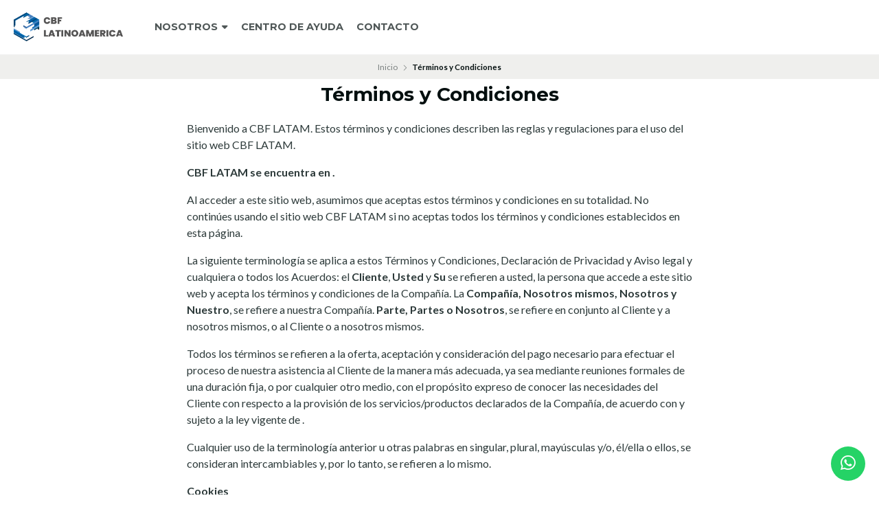

--- FILE ---
content_type: text/html; charset=utf-8
request_url: https://www.cbf-latam.com/terminos-y-condiciones
body_size: 12991
content:
<!DOCTYPE html>
<!--[if IE 9]><html class="lt-ie10" > <![endif]-->
<html class="no-js" xmlns="https://www.w3.org/1999/xhtml" xmlns:og="https://ogp.me/ns#" xmlns:fb="https://www.facebook.com/2008/fbml">
<!--<![endif]-->
<head prefix="og: http://ogp.me/ns# fb: http://ogp.me/ns/fb# website: http://ogp.me/ns/website#">
	<title>Términos y Condiciones</title>

<!-- Head MetaTags -->
<meta http-equiv="Content-Type" content="text/html; charset=UTF-8; ie=edge" />

<meta name="description" content="Bienvenido a CBF LATAM. Estos términos y condiciones describen las reglas y regulaciones para el uso del sitio web CBF LATAM. CBF LATAM se encuentra en . Al acceder a este sitio web, asumimos que aceptas estos términos y condiciones en su totalidad. No continúes usando el sitio web CBF LATAM si no aceptas todos los términos y condiciones estable..." />
<meta name="robots" content="follow, all" />

<!-- Set the viewport width to device width for mobile -->
<meta name="viewport" content="width=device-width, initial-scale=1.0, user-scalable=no" />

<link rel="canonical" href="https://www.cbf-latam.com/terminos-y-condiciones">

<!-- Facebook Meta tags for Product -->
<meta property="fb:app_id" content="283643215104248" />

  <meta property="og:title" content="Términos y Condiciones" />
  <meta property="og:type" content="article" />
  



<meta property="og:description" content="Bienvenido a CBF LATAM. Estos términos y condiciones describen las reglas y regulaciones para el uso del sitio web CBF LATAM. CBF LATAM se encuentra en . Al acceder a este sitio web, asumimos que aceptas estos términos y condiciones en su totalidad. No continúes usando el sitio web CBF LATAM si no aceptas todos los términos y condiciones estable..." />
<meta property="og:url" content="https://www.cbf-latam.com/terminos-y-condiciones" />
<meta property="og:site_name" content="CBF LATAM" />
<meta name="twitter:card" content="summary" />


<meta property="og:locale" content="es_CL" />



<link rel="preconnect" href="https://images.jumpseller.com">
<link rel="preconnect" href="https://cdnx.jumpseller.com">
<link rel="preconnect" href="https://assets.jumpseller.com">


<link rel="alternate" hreflang="es-CL" href="https://www.cbf-latam.com/terminos-y-condiciones" />


<!-- Bootstrap CSS -->
<link rel="stylesheet" href="https://cdnjs.cloudflare.com/ajax/libs/bootstrap/5.1.3/css/bootstrap.min.css" integrity="sha384-1BmE4kWBq78iYhFldvKuhfTAU6auU8tT94WrHftjDbrCEXSU1oBoqyl2QvZ6jIW3" crossorigin="anonymous" >

<!-- CSS Files -->
<link rel="stylesheet" href="https://assets.jumpseller.com/store/cbf-latam/themes/542033/variables.min.css?1747025820" />
<link rel="stylesheet" href="https://assets.jumpseller.com/store/cbf-latam/themes/542033/styles.min.css?1747025820" />
<link rel="stylesheet" href="https://assets.jumpseller.com/store/cbf-latam/themes/542033/styles_options.min.css?1747025820" />















<link rel="preconnect" href="https://fonts.googleapis.com">
<link rel="preconnect" href="https://fonts.gstatic.com" crossorigin>
	
	<link href="https://fonts.googleapis.com/css2?family=Lato:ital,wght@0,300;0,400;0,700;0,900;1,300;1,400;1,700;1,900&family=Montserrat:ital,wght@0,300;0,400;0,500;0,600;0,700;0,800;1,300;1,400;1,500;1,600;1,700;1,800&display=swap" rel="stylesheet" media="print" onload="this.media='all'">
	





<!-- Swiper files -->
<script src="https://cdnjs.cloudflare.com/ajax/libs/Swiper/8.0.7/swiper-bundle.min.js" integrity="sha384-9UAjEH/hWCBrpIvGlIa3Y1bFwXvceFtZIB4kEuw8dPhXHwqADmYvC1FQcyKHMVGw" crossorigin="anonymous" ></script>
<link rel="stylesheet" href="https://cdnjs.cloudflare.com/ajax/libs/Swiper/8.0.7/swiper-bundle.min.css" integrity="sha384-PkFv3YEXftf+kllyTcVl8cCpexHu47ERzAsXp+iZ4SIAnJKl6fZh0rdtTO7YBEHb" crossorigin="anonymous" >



<link rel="stylesheet" href="https://cdnjs.cloudflare.com/ajax/libs/toastr.js/2.1.3/toastr.min.css" integrity="sha384-YzEqZ2pBV0i9OmlTyoz75PqwTR8If8GsXBv7HLQclEVqIC3VxIt98/U94ES6CJTR" crossorigin="anonymous" >


<!-- jQuery -->
<script src="https://cdnjs.cloudflare.com/ajax/libs/jquery/3.5.1/jquery.min.js" integrity="sha384-ZvpUoO/+PpLXR1lu4jmpXWu80pZlYUAfxl5NsBMWOEPSjUn/6Z/hRTt8+pR6L4N2" crossorigin="anonymous" ></script>
<!-- lazysizes -->
<script src="https://cdnjs.cloudflare.com/ajax/libs/lazysizes/5.3.2/lazysizes.min.js" integrity="sha384-3gT/vsepWkfz/ff7PpWNUeMzeWoH3cDhm/A8jM7ouoAK0/fP/9bcHHR5kHq2nf+e" crossorigin="anonymous" async=''></script>

<!-- Font Awesome Icon Library -->
<script src="https://kit.fontawesome.com/071a67a98c.js" crossorigin="anonymous"></script>

<!-- Autocomplete search -->


<!-- Store Favicon -->

    <link rel="apple-touch-icon" type="image/x-icon" href="https://cdnx.jumpseller.com/cbf-latam/image/30773159/resize/57/57?1673356959" sizes="57x57">
    <link rel="apple-touch-icon" type="image/x-icon" href="https://cdnx.jumpseller.com/cbf-latam/image/30773159/resize/60/60?1673356959" sizes="60x60">
    <link rel="apple-touch-icon" type="image/x-icon" href="https://cdnx.jumpseller.com/cbf-latam/image/30773159/resize/72/72?1673356959" sizes="72x72">
    <link rel="apple-touch-icon" type="image/x-icon" href="https://cdnx.jumpseller.com/cbf-latam/image/30773159/resize/76/76?1673356959" sizes="76x76">
    <link rel="apple-touch-icon" type="image/x-icon" href="https://cdnx.jumpseller.com/cbf-latam/image/30773159/resize/114/114?1673356959" sizes="114x114">
    <link rel="apple-touch-icon" type="image/x-icon" href="https://cdnx.jumpseller.com/cbf-latam/image/30773159/resize/120/120?1673356959" sizes="120x120">
    <link rel="apple-touch-icon" type="image/x-icon" href="https://cdnx.jumpseller.com/cbf-latam/image/30773159/resize/144/144?1673356959" sizes="144x144">
    <link rel="apple-touch-icon" type="image/x-icon" href="https://cdnx.jumpseller.com/cbf-latam/image/30773159/resize/152/152?1673356959" sizes="152x152">

    <link rel="icon" type="image/png" href="https://cdnx.jumpseller.com/cbf-latam/image/30773159/resize/196/196?1673356959" sizes="196x196">
    <link rel="icon" type="image/png" href="https://cdnx.jumpseller.com/cbf-latam/image/30773159/resize/160/160?1673356959" sizes="160x160">
    <link rel="icon" type="image/png" href="https://cdnx.jumpseller.com/cbf-latam/image/30773159/resize/96/96?1673356959" sizes="96x96">
    <link rel="icon" type="image/png" href="https://cdnx.jumpseller.com/cbf-latam/image/30773159/resize/32/32?1673356959" sizes="32x32">
    <link rel="icon" type="image/png" href="https://cdnx.jumpseller.com/cbf-latam/image/30773159/resize/16/16?1673356959" sizes="16x16">

  <meta name="msapplication-TileColor" content="#95b200">
  <meta name="theme-color" content="#ffffff">





<meta name="csrf-param" content="authenticity_token" />
<meta name="csrf-token" content="e1KXDZT0a0pe56dq065itN_0gV6FB_ABCECrd32ZdacPbPonWI8YSYL3nzdjdWznda9Ko7OHrS3q89xdJ5l2HA" />
<script src="https://files.jumpseller.com/javascripts/dist/jumpseller-2.0.0.js" defer="defer"></script></head>
<body>
	

	
	<!-- begin Header -->
	<header class="header header--fixed   ">
  <div class="container header-container">
    <div class="row align-items-center header-container__wrapper">
      <div class="col-3 col-md-4 d-block d-lg-none header-container__column header-container__column--left">
        <ul class="d-flex justify-content-start header-toolbar">
          <!-- Nav -->
          <li class="header-toolbar__item">
            <button
              type="button"
              class="button button--rectangular header-toolbar__link"
              data-bs-toggle="offcanvas"
              data-bs-target="#sidebar-nav"
              aria-controls="sidebar-nav"
            >
              <span class="header-toolbar__icon"><i class="far fa-bars fa-fw"></i></span>
              
            </button>
          </li>

          

          

          
        </ul>
      </div>
      <!-- end .header-container__column--left -->

      
<div class="col-6 col-md-4 col-lg-2 text-center text-lg-start header-container__column header-container__column--brand">

	<a href="https://www.cbf-latam.com" class="header-container__brand" title="Ir a la página de Inicio">
		
			
				<img alt="CBF LATAM" class="header-container__logo lazyload" src="https://images.jumpseller.com/store/cbf-latam/store/logo/LOGO_CBF_LATINOAMERICA.png?1673356959" data-src="https://images.jumpseller.com/store/cbf-latam/store/logo/LOGO_CBF_LATINOAMERICA.png?1673356959" loading="lazy">
			
		
	</a>
</div>
<!-- end .header-container__column--brand -->


      
        <div class="col d-none d-lg-block header-container__column header-container__column--menu">
          <ul class="header-menu">
	
	<li class="header-menu__item">
		<a class="header-menu__link">Nosotros <i class="fas fa-caret-down header-menu__caret"></i></a>

		
		<ul class="header-menu__dropdown">
			
			<li class="header-menu__subitem">
				<a href="/soluciones-de-seguro" class="header-menu__sublink" title="Ir a Soluciones de Seguro">Soluciones de Seguro</a>

				
			</li>
			
		</ul>
		
	</li>
	
	<li class="header-menu__item">
		<a href="/centro-de-ayuda-1" class="header-menu__link" title="Ir a Centro de ayuda">Centro de ayuda</a>

		
	</li>
	
	<li class="header-menu__item">
		<a href="/contact" class="header-menu__link" title="Ir a Contacto">Contacto</a>

		
	</li>
	
</ul>
        </div>
        <!-- end .header-container__column--menu -->
      
      <div class="col-3 col-md-4 col-lg-auto header-container__column header-container__column--right">
        <ul class="d-flex justify-content-end header-toolbar">
          <!-- Social -->
          
            
              
              
              
              
              
              
            
          
          <!-- Social -->

          

          

          

          

          
        </ul>
      </div>
      <!-- end .header-container__column--right -->
    </div>
    <!-- end .header-container__wrapper -->
  </div>
  <!-- end .header-container -->

  

  
</header>

	<!-- end Header -->
	

	<!--
		Do NOT place any code here, between the Header and the Main container elements
	-->

	
	
	
		
<!-- end .info-slider -->

	
	
	

	<div class="main-container">
		<!-- Store Breadcrumbs -->
<section class="container-fluid text-center store-breadcrumbs">
	<ul class="no-bullet store-breadcrumbs__list">
		
		
		<li class="store-breadcrumbs__item"><a href="/" class="store-breadcrumbs__link" title="Volver a Inicio">Inicio</a></li>
		<li class="store-breadcrumbs__arrow"><i class="fal fa-angle-right fa-fw"></i></li>
		
		
		 
		<li class="store-breadcrumbs__item store-breadcrumbs__item--current">Términos y Condiciones</li> 
		
		
	</ul>
</section>
<!-- end .store-breadcrumbs -->

<!-- Static Page (Default) -->
<div class="container static-page">
	<div class="row static-page__container">
		<!-- Page Content -->
		<section class="col-12 col-md-10 offset-md-1 col-lg-8 offset-lg-2">
			
			<h1 class="text-center static-page__title">Términos y Condiciones</h1>
			
			<div class="static-page__content"><div>
<p>Bienvenido a CBF LATAM. 
Estos términos y condiciones describen las reglas y regulaciones para el uso del sitio web CBF LATAM. </p>
<p><strong>CBF LATAM se encuentra en .</strong></p>
<p>Al acceder a este sitio web, asumimos que aceptas estos términos y condiciones en su totalidad. No continúes usando el sitio web CBF LATAM si no aceptas todos los términos y condiciones establecidos en esta página.</p>
<p>La siguiente terminología se aplica a estos Términos y Condiciones, Declaración de Privacidad y Aviso legal y cualquiera o todos los Acuerdos: el <strong>Cliente</strong>, <strong>Usted</strong> y <strong>Su</strong> se refieren a usted, la persona que accede a este sitio web y acepta los términos y condiciones de la Compañía. La <strong>Compañía, Nosotros mismos, Nosotros y Nuestro</strong>, se refiere a nuestra Compañía. <strong>Parte, Partes o Nosotros</strong>, se refiere en conjunto al Cliente y a nosotros mismos, o al Cliente o a nosotros mismos.</p>
<p>Todos los términos se refieren a la oferta, aceptación y consideración del pago necesario para efectuar el proceso de nuestra asistencia al Cliente de la manera más adecuada, ya sea mediante reuniones formales de una duración fija, o por cualquier otro medio, con el propósito expreso de conocer las necesidades del Cliente con respecto a la provisión de los servicios/productos declarados de la Compañía, de acuerdo con y sujeto a la ley vigente de .</p>
<p>Cualquier uso de la terminología anterior u otras palabras en singular, plural, mayúsculas y/o, él/ella o ellos, se consideran intercambiables y, por lo tanto, se refieren a lo mismo.</p>
<p><strong>Cookies</strong></p>
<p>Empleamos el uso de cookies. Al utilizar el sitio web de CBF LATAM, usted acepta el uso de cookies de acuerdo con la política de privacidad de CBF LATAM. La mayoría de los modernos sitios web interactivos de hoy en día usan cookies para permitirnos recuperar los detalles del usuario para cada visita.</p>
<p>Las cookies se utilizan en algunas áreas de nuestro sitio para habilitar la funcionalidad de esta área y la facilidad de uso para las personas que lo visitan. Algunos de nuestros socios afiliados/publicitarios también pueden usar cookies.</p>
<p><strong>Licencia</strong></p>
<p>A menos que se indique lo contrario, CBF LATAM y/o sus licenciatarios les pertenecen los derechos de propiedad intelectual de todo el material en CBF LATAM).</p>
<p>Todos los derechos de propiedad intelectual están reservados. Puedes ver y/o imprimir páginas desde https://cbf-latam.jumpseller.com para tu uso personal sujeto a las restricciones establecidas en estos términos y condiciones.</p>
<p>No debes:</p>
<ul>
<li>Volver a publicar material desde https://cbf-latam.jumpseller.com.</li>
<li>Vender, alquilar u otorgar una sub-licencia de material desde https://cbf-latam.jumpseller.com.</li>
<li>Reproducir, duplicar o copiar material desde https://cbf-latam.jumpseller.com.</li>
<li>Redistribuir contenido de CBF LATAM, a menos de que el contenido se haga específicamente para la redistribución.</li>
</ul>
<p><strong>Aviso legal</strong></p>
<p>En la medida máxima permitida por la ley aplicable, excluimos todas las representaciones, garantías y condiciones relacionadas con nuestro sitio web y el uso de este sitio web (incluyendo, sin limitación, cualquier garantía implícita por la ley con respecto a la calidad satisfactoria, idoneidad para el propósito y/o el uso de cuidado y habilidad razonables). </p>
<p>Nada en este aviso legal:</p>
<ul>
<li>Limita o excluye nuestra o su responsabilidad por muerte o lesiones personales resultantes de negligencia.</li>
<li>Limita o excluye nuestra o su responsabilidad por fraude o tergiversación fraudulenta.</li>
<li>Limita cualquiera de nuestras o sus responsabilidades de cualquier manera que no esté permitida por la ley aplicable.</li>
<li>Excluye cualquiera de nuestras o sus responsabilidades que no pueden ser excluidas bajo la ley aplicable.</li>
</ul>
<p>Las limitaciones y exclusiones de responsabilidad establecidas en esta Sección y en otras partes de este aviso legal:<br> </p>
<ol>
<li>están sujetas al párrafo anterior; y<br></li>
<li>rigen todas las responsabilidades que surjan bajo la exención de responsabilidad o en relación con el objeto de esta exención de responsabilidad, incluidas las responsabilidades que surjan en contrato, agravio (incluyendo negligencia) y por incumplimiento del deber legal.</li>
</ol>
<p>En la medida en que el sitio web y la información y los servicios en el sitio web se proporcionen de forma gratuita, no seremos responsables de ninguna pérdida o daño de ningún tipo.</p>
<p><strong>Esta página de Términos y Condiciones fue creada como un ejemplo por Jumpseller.</strong></p>
</div></div>
			
		</section>
		<!-- end .static-page -->
	</div>
	<!-- end .grid-x -->
</div>
<!-- end #terms -->

<div id="components"></div>

<script>
	//Format tables
	$(".static-page__content table").addClass("table table-bordered");
</script>

	</div>
	<!-- end .main-container -->

	
	<!-- Sidebars -->
	
<!-- Sidebar Nav -->
<div class="offcanvas offcanvas-start sidebar text-start sidebar-color-text sidebar-color-background " tabindex="-1" id="sidebar-nav" aria-labelledby="sidebar-nav-title">
	<div class="offcanvas-header sidebar-header">
		
			<img data-src="https://images.jumpseller.com/store/cbf-latam/store/logo/LOGO_CBF_LATINOAMERICA.png?1673356959" src="https://images.jumpseller.com/store/cbf-latam/store/logo/LOGO_CBF_LATINOAMERICA.png?1673356959" alt="CBF LATAM - Logo" class="sidebar-header__logo" loading="lazy">
		
		<button type="button" class="btn bg-transparent text-reset sidebar-header__close" data-bs-dismiss="offcanvas" aria-label="Cerrar">
			<i class="fa-light fa-xmark fa-2x"></i>
		</button>
	</div>

	<div class="offcanvas-body sidebar-body">
		
		<ul class="sidebar-accordion">
			
			<li class="sidebar-accordion__item">
				
				<a class="sidebar-accordion__link" data-bs-toggle="collapse" href="#sidebar-accordion-item-7083414" role="button" aria-expanded="false" aria-controls="sidebar-accordion-item-7083414">Nosotros <i class="far fa-angle-down fa-fw trsn sidebar-accordion__angle"></i></a>

				<div class="collapse sidebar-accordion__content" id="sidebar-accordion-item-7083414">
					<ul class="sidebar-accordion__menu">
						
						<li class="sidebar-accordion__subitem">
							
							<a href="/soluciones-de-seguro" class="sidebar-accordion__sublink" title="Ir a Soluciones de Seguro">Soluciones de Seguro</a>
							
						</li>
						

						<li class="sidebar-accordion__subitem">
							<a href="/" class="sidebar-accordion__sublink" title="Ver todo Nosotros">Ver todo</a>
						</li>
					</ul>
				</div>
				
			</li>
			<!-- end .sidebar-accordion__item -->
			
			<li class="sidebar-accordion__item">
				
				<a href="/centro-de-ayuda-1" class="sidebar-accordion__link" title="Ir a Centro de ayuda">Centro de ayuda</a>
				
			</li>
			<!-- end .sidebar-accordion__item -->
			
			<li class="sidebar-accordion__item">
				
				<a href="/contact" class="sidebar-accordion__link" title="Ir a Contacto">Contacto</a>
				
			</li>
			<!-- end .sidebar-accordion__item -->
			
		</ul>
		<!-- end .sidebar-accordion -->
		

		

		

		

		

		
		<div class="sidebar-menu">
			<span class="sidebar-menu__title">Servicio al Cliente</span>
			<ul class="sidebar-menu__list">
				
				<li class="sidebar-menu__item">
					<a href="/contact" class="sidebar-menu__link sidebar-menu__link--underline" title="Ir a Contacto">Contacto</a>
				</li>
				
			</ul>
		</div>
		<!-- end .sidebar-menu -->
		

		

		
		<div class="sidebar-menu">
			<span class="sidebar-menu__title">Contáctenos</span>
			<ul class="sidebar-menu__list">
				
				<!-- Contact Email -->
				<li class="sidebar-menu__item">
					<a href="mailto:clientes@cbf-latam.com" class="sidebar-menu__link sidebar-menu__link--underline sidebar-menu__link--has-icon" title="Envíanos un correo electrónico"><i class="fal fa-envelope fa-fw sidebar-menu__icon"></i> clientes@cbf-latam.com</a>
				</li>
				

				

				

				
				<!-- Contact WhatsApp -->
				<li class="sidebar-menu__item">
					<a href="https://api.whatsapp.com/send?phone=56940138731&text=Hola CBF LATAM!" class="sidebar-menu__link sidebar-menu__link--underline sidebar-menu__link--has-icon" title="Envíanos un mensaje de WhatsApp" target="_blank"><i class="fab fa-whatsapp fa-fw sidebar-menu__icon"></i> 56940138731</a>
				</li>
				
			</ul>
		</div>
		<!-- end .sidebar-menu -->
		
	</div>
</div>
<!-- end #sidebar-nav -->











	

	
	<!-- begin Footer -->
	







<footer class="container-fluid footer border-top">
	<div class="container">
		<div class="row footer-content">
			
			<div class="col-12 col-md-3 text-center text-md-start footer-content__column">
	
	<img src="https://assets.jumpseller.com/store/cbf-latam/themes/542033/options/96973990/LOGO%20CBF%20LATINOAMERICA.png?1673357163" data-src="https://assets.jumpseller.com/store/cbf-latam/themes/542033/options/96973990/LOGO%20CBF%20LATINOAMERICA.png?1673357163" alt="Logo CBF LATAM" class="footer-content__logo lazyload" loading="lazy">
	

	

	
<div class="footer-content__copyright"><i class="far fa-copyright fa-fw"></i> CBF LATAM 2026. Todos los derechos reservados.
</div>


</div>
<!-- end .footer-content__column -->

<div class="col-12 col-md-9 col-lg-8 offset-lg-1 text-center text-md-start footer-content__column">
	<div class="row">

		
	


		
	
	<div class="col-12 text-center d-block d-md-none">
		<hr class="footer-content__divider">
	</div>

	<div class="col-12 text-center text-md-start col-md footer-content__column">
		
			<span class="footer-content__title">Enlaces Rápidos</span>
		
		<ul class="footer-content__menu">
			
			<li class="footer-content__item">
				<a href="/datos-de-la-empresa" class="footer-content__link footer-content__link--uppercase" title="Ir a Datos de la Empresa">Datos de la Empresa</a>
			</li>
			
			<li class="footer-content__item">
				<a href="/contact" class="footer-content__link footer-content__link--uppercase" title="Ir a Contacto">Contacto</a>
			</li>
			
		</ul>
		<!-- end .footer-content__menu -->
	</div>
	<!-- end .footer-menu-2-content__column -->
	


		
		<div class="col-12 text-center d-block d-md-none">
	<hr class="footer-content__divider">
</div>
<div class="col-12 col-md text-center text-md-start footer-content__block">
	
		<span class="footer-content__title">Contáctenos</span>
	
	<ul class="footer-content__menu">
		
		<li class="footer-content__item">
			<a href="mailto:clientes@cbf-latam.com" class="footer-content__link footer-content__link--has-icon" title="Envíanos un correo electrónico" target="_blank"><i class="far fa-envelope fa-fw footer-content__icon"></i> clientes@cbf-latam.com</a>
		</li>
		

		

		

		
		<li class="footer-content__item">
			<a href="https://api.whatsapp.com/send?phone=56940138731&text=Hola CBF LATAM!" class="footer-content__link footer-content__link--has-icon" title="Envíenos un mensaje" target="_blank"><i class="fab fa-whatsapp fa-fw footer-content__icon"></i> 56940138731</a>
		</li>
		

		

		
		<li class="footer-content__item">
			<span class="footer-content__text footer-content__text--has-icon"><i class="far fa-clock fa-fw footer-content__icon"></i> 9:00 - 18:00 hrs</span>
		</li>
		
	</ul>
</div>
<!-- end .footer-content__block -->

		

		
	</div>
</div>
<!-- end .footer-content__column -->




			
		</div>
		<!-- end .footer-content -->
	</div>
</footer>

	<!-- end Footer -->
	

	
	<a href="https://api.whatsapp.com/send?phone=56940138731" class="button  store-whatsapp store-whatsapp--bottom-right" title="Envíanos un mensaje de WhatsApp" target="_blank"><i class="fab fa-whatsapp fa-fw"></i></a>
	

	<!-- Store Body Schema.org -->
<script type="application/ld+json">
[
  {
    "@context": "http://schema.org",
    "@type": "BreadcrumbList",
    "itemListElement": [
      
        {
        "@type": "ListItem",
        "position": 1,
        "item": {
        "name": "Inicio",
        "@id": "/"
        }
        }
        ,
      
        {
        "@type": "ListItem",
        "position": 2,
        "item": {
        "name": "Términos y Condiciones"
        }
        }
        
      
    ]
  },
  {
    "@context": "http://schema.org/"
    
  }]
  </script>


<!-- Currency Script -->
<script>!function(e){function r(r){var t=e.formatCurrency.regions[r];if(t)return t;if(/(\w+)-(\w+)/g.test(r)){var n=r.replace(/(\w+)-(\w+)/g,"$1");return e.formatCurrency.regions[n]}return null}function t(e){switch(e.toLowerCase()){case"int":return"Int";case"float":return"Float";default:throw"invalid parseType"}}function n(e){if(""===e.symbol)return new RegExp("[^\\d"+e.decimalSymbol+"-]","g");var r=e.symbol.replace("$","\\$").replace(".","\\.");return new RegExp(r+"|[^\\d"+e.decimalSymbol+"-]","g")}e.formatCurrency={},e.formatCurrency.regions=[],e.formatCurrency.regions[""]={symbol:"$",positiveFormat:"%s%n",negativeFormat:"(%s%n)",decimalSymbol:".",digitGroupSymbol:".",groupDigits:!0},e.fn.formatCurrency=function(t,a){1==arguments.length&&"string"!=typeof t&&(a=t,t=!1);var i={name:"formatCurrency",colorize:!1,region:"",global:!0,roundToDecimalPlace:-1,eventOnDecimalsEntered:!1};return i=e.extend(i,e.formatCurrency.regions[""]),(a=e.extend(i,a)).region.length>0&&(a=e.extend(a,r(a.region))),a.regex=n(a),this.each(function(){$this=e(this);var r="0";if((r=$this[$this.is("input, select, textarea")?"val":"html"]()).search("\\(")>=0&&(r="-"+r),""!==r&&("-"!==r||-1!==a.roundToDecimalPlace)){if(isNaN(r)){if(""===(r=r.replace(a.regex,""))||"-"===r&&-1===a.roundToDecimalPlace)return;"."!=a.decimalSymbol&&(r=r.replace(a.decimalSymbol,".")),isNaN(r)&&(r="0")}var n=String(r).split("."),i=r==Math.abs(r),o=n.length>1,l=o?n[1].toString():"0",s=l;if(r=Math.abs(n[0]),r=isNaN(r)?0:r,a.roundToDecimalPlace>=0&&("2"==(l=(l=parseFloat("1."+l)).toFixed(a.roundToDecimalPlace)).substring(0,1)&&(r=Number(r)+1),l=l.substring(2)),r=String(r),a.groupDigits)for(var c=0;c<Math.floor((r.length-(1+c))/3);c++)r=r.substring(0,r.length-(4*c+3))+a.digitGroupSymbol+r.substring(r.length-(4*c+3));(o&&-1==a.roundToDecimalPlace||a.roundToDecimalPlace>0)&&(r+=a.decimalSymbol+l);var g=(i?a.positiveFormat:a.negativeFormat).replace(/%s/g,a.symbol);g=g.replace(/%n/g,r);var u=e([]);(u=t?e(t):$this)[u.is("input, select, textarea")?"val":"html"](g),o&&a.eventOnDecimalsEntered&&s.length>a.roundToDecimalPlace&&u.trigger("decimalsEntered",s),a.colorize&&u.css("color",i?"black":"red")}})},e.fn.toNumber=function(t){var a=e.extend({name:"toNumber",region:"",global:!0},e.formatCurrency.regions[""]);return(t=jQuery.extend(a,t)).region.length>0&&(t=e.extend(t,r(t.region))),t.regex=n(t),this.each(function(){var r=e(this).is("input, select, textarea")?"val":"html";e(this)[r](e(this)[r]().replace("(","(-").replace(t.regex,""))})},e.fn.asNumber=function(a){var i=e.extend({name:"asNumber",region:"",parse:!0,parseType:"Float",global:!0},e.formatCurrency.regions[""]);(a=jQuery.extend(i,a)).region.length>0&&(a=e.extend(a,r(a.region))),a.regex=n(a),a.parseType=t(a.parseType);var o=e(this).is("input, select, textarea")?"val":"html",l=e(this)[o]();return l=l||"",l=l.replace("(","(-"),l=l.replace(a.regex,""),a.parse?(0==l.length&&(l="0"),"."!=a.decimalSymbol&&(l=l.replace(a.decimalSymbol,".")),window["parse"+a.parseType](l)):l}}(jQuery);</script>


  <script type="text/javascript">
            	localStorage.setItem('global_currency', 'CLP');
  </script>



<!-- Main JS file -->
<script src="https://assets.jumpseller.com/store/cbf-latam/themes/542033/main.min.js?1747025820"></script>


<!-- Add to Cart scripts -->
<script src="https://cdnjs.cloudflare.com/ajax/libs/toastr.js/2.1.3/toastr.min.js" integrity="sha384-VDls8ImYGI8SwVxpmjX2Bn27U2TcNodzTNROTusVEWO55+lmL+H9NczoQJk6mwZR" crossorigin="anonymous" ></script>
<!-- Cart Delete -->
<div class="modal fade" id="cart-delete" tabindex="-1" aria-labelledby="cart-delete-title" aria-hidden="true">
  
  <div class="modal-dialog">
    <div class="modal-content">
      <div class="modal-header cart-delete__heading">
        <h5 class="modal-title cart-delete__title" id="cart-delete-title">Quitar producto</h5>
      </div>

      <div class="modal-body cart-delete__body">
        <div class="cart-delete__text">Estás a punto de eliminar
    <span class="cart-delete__product"></span> de tu carro. ¿Estás seguro?</div>
      </div>

      <div class="modal-footer">
        <button
          type="button"
          class="button button--rectangular button--radius cart-delete__button cart-delete__button--dismiss"
          data-bs-dismiss="modal"
        >
          <i class="far fa-times fa-fw"></i> Cancelar
        </button>
        <button
          type="button"
          class="button button--rectangular button--radius cart-delete__button cart-delete__button--confirm"
        >
          <i class="far fa-check fa-fw"></i> Confirmar
        </button>
      </div>
    </div>
  </div>
</div>

<script>
  $(document).ready(function() {
    	// Force modal-backdrop removing
    	$('.cart-delete__button--dismiss').click(function(){
    		$('.modal-backdrop.fade.show').removeClass('show');
    		setTimeout(function() {
    			$('.modal-backdrop').remove();
    		}, 1000);
    	});

    	document.querySelectorAll('.product-block__handler').forEach(handler => {
    		let isPlusButton = [...handler.classList].some(c => c.includes('__handler--plus'));
    		let isMinusButton = [...handler.classList].some(c => c.includes('__handler--minus'));
    		let product = handler.closest('.product-block__form');
    		let productInput = product.querySelector('.product-block__input');
    		let	productMaxQty	= parseInt(productInput.dataset.stock);
    		let newQuantity = 0;
    		const handlerType = handler.nodeName == "INPUT" ? "change" : "click";


    		handler.addEventListener(handlerType, _ => {
    			let currentQuantity	= Number(productInput.value);

    			if(!(currentQuantity >= 0)) {
    				currentQuantity = 1;
    				productInput.value = 1;
    			};

    			if(isPlusButton) {
    				newQuantity = Math.min(currentQuantity + 1, productMaxQty);
    			}
    			else if(isMinusButton) {
    				newQuantity = Math.max(currentQuantity -1, 0);
    			}
    			else {
    				newQuantity = currentQuantity > productMaxQty ? productMaxQty : currentQuantity < 0 ? 0 : currentQuantity;
    			}

    			updateEveryInstanceOfProduct(product.dataset.id, newQuantity, productMaxQty)
    		});
    	});

    	// Get each store product
    	$('.store-product:not(.store-product--cross)').each(function(){
    		let orderedProduct = $(this);
    		// Info
    		let orderedProductID 			= orderedProduct.find('.store-product__in-cart').val(),
    			orderedProductOriginalID 	= orderedProduct.find('.store-product__form').data('original-id'),
    			orderedProductPermalink 	= orderedProduct.data('permalink'),
    			orderedProductName 			= orderedProduct.find('.store-product__name').text(),
    			orderedProductRemove 		= orderedProduct.find('.store-product__delete');
    		// Qty
    		let orderedProductForm 			= orderedProduct.find('.store-product__form'),
    			orderedProductQty 			= orderedProduct.find('.store-product__quantity'),
    			orderedProductInput 		= orderedProductQty.find('.store-product__input'),
    			orderedProductCounter 		= parseFloat(orderedProductInput.text()),
    			orderedProductPlus 			= orderedProductQty.find('.store-product__handler--plus'),
    			orderedProductMinus			= orderedProductQty.find('.store-product__handler--minus'),
    			orderedProductMin 			= '1',
    			orderedProductMax 			= orderedProductInput.attr('data-stock'),
    			orderedProductQuantity		= orderedProduct.find('.store-product__qty');
    		// Original product
    		let originalProduct 			= $('.product-block__form--' + orderedProductOriginalID),
    			originalProductPlus 		= originalProduct.find('.product-block__handler--plus');

    		

    		if( orderedProductCounter == orderedProductMax ){
    			orderedProductPlus.addClass('store-product__handler--disabled').prop('disabled', true);
    		}

    		// Plus handler
    		orderedProductPlus.click(function(){
    			var oldValue = parseFloat(orderedProductInput.text());
    			if (oldValue >= orderedProductMax) {
    				var newVal = oldValue;
    			} else {
    				var newVal = oldValue + 1;
    			}

    			orderedProductInput.text(newVal);
    			orderedProductInput.trigger('change');

    			orderedProductQuantity.text(newVal);
    			orderedProductQuantity.trigger('change');

    			if(newVal == orderedProductMax){
    				orderedProductPlus.addClass('store-product__handler--disabled').prop('disabled', true);
    				originalProductPlus.addClass('product-block__handler--disabled').prop('disabled', true);

    				// orderedProduct.appendd
    				alert('Hay sólo ' + orderedProductMax + ' unidades de ' + orderedProductName);
    			}

    			if( originalProduct.length > 0 ){
    				originalProduct.find('.product-block__input').val(newVal);
    				originalProduct.find('.product-block__input').trigger('change');
    			}
    			
    		});

    		// Minus handler
    		orderedProductMinus.click(function() {
    			var oldValue = parseFloat(orderedProductInput.text());
    			if (oldValue <= orderedProductMin) {
    				var newVal = oldValue;
    				removeOrderedProduct();
    			} else {
    				var newVal = oldValue - 1;
    			}

    			// product input
    			orderedProductInput.text(newVal);
    			orderedProductInput.trigger('change');
    			// product quantity
    			orderedProductQuantity.text(newVal);
    			orderedProductQuantity.trigger('change');

    			if(newVal < orderedProductMax){
    				orderedProductPlus.removeClass('store-product__handler--disabled').prop('disabled', false);
    				originalProductPlus.removeClass('product-block__handler--disabled').prop('disabled', false);
    			}

    			if( originalProduct.length > 0 ){
    				originalProduct.find('.product-block__input').val(newVal);
    				originalProduct.find('.product-block__input').trigger('change');
    			}
    			
    		});

    		// call refreshCart function
    		refreshCart();

    		// Trigger UpdateCart event
    		orderedProductInput.change(function(){
    			orderedProduct.find('.store-product__button--update-cart').click();
    		});

    		orderedProductRemove.click(function(){
    			removeOrderedProduct();
    		});

    		// Function for delete modal
    		function removeOrderedProduct(){
    			var deleteModal = $('#cart-delete'),
    				deleteModalProduct = deleteModal.find('.cart-delete__product'),
    				deleteModalConfirm = deleteModal.find('.cart-delete__button--confirm');

    			deleteModalProduct.text(orderedProductName);
    			deleteModalConfirm.attr('data-delete', orderedProductID);

    			deleteModalConfirm.off('click');
    			deleteModalConfirm.on('click', function(){
    				updateEveryInstanceOfProduct(originalProduct.data('id') || orderedProduct.data('originalId'), 0);

    				deleteModal.find('.cart-delete__button--dismiss').click();
    				$('.modal-backdrop.fade.show').removeClass('show');
    				setTimeout(function() {
    					$('.modal-backdrop').remove();
    				}, 1000);

    				

    				refreshCart();
    			});

    			var newDeleteModal = new bootstrap.Modal(deleteModal, {backdrop: true});
    			newDeleteModal.show();
    		}
    	});

    	// Enable update cart button
    	document.querySelectorAll('.product-block__button--add-to-cart[data-clicked="1"]').forEach(function(element){
    		element.setAttribute('data-clicked', '0');
    	});
  });

  function toggleHandler(element, disabled) {
	let handlerType = element.classList[0];
	if (disabled) {
		element.setAttribute('disabled', 'disabled');
		element.classList.add(`${handlerType}--disabled`);
	} else {
		element.removeAttribute('disabled');
		element.classList.remove(`${handlerType}--disabled`);
	}
}

function updateEveryInstanceOfProduct(id, quantity, productMaxQty = null) {
	let sameProductElements = document.querySelectorAll(`.product-block__form--${id}`);
	let storeProduct = document.querySelector(`.store-product[data-original-id='${id}']`);
	let productName = storeProduct.querySelector('.store-product__name').textContent;

	sameProductElements.forEach(product => {
		let productInput = product.querySelector('.product-block__input');
		let productPlus = product.querySelector('.product-block__handler--plus');
		let productMinus = product.querySelector('.product-block__handler--minus');
		let productQuantity	= product.querySelector('.product-block__quantity');
		let productAddToCart = product.querySelector('.product-block__button--add-to-cart');

		// Update quantity
		productInput.value = quantity;

		// Disable/enable handlers if needed
		switch(quantity) {
			case productMaxQty:
				toggleHandler(productPlus, true);
				break;
			case 0:
				productQuantity.classList.remove('product-block__quantity--visible');
				productAddToCart.classList.remove('product-block__button--hidden');
				productInput.value = 1; // Reset to 1
				break;
			default:
				toggleHandler(productPlus, false);
				toggleHandler(productMinus, false);
				break;
		}
	});

	// Update Qty in sidebar product
	if (quantity == 0) {
		storeProduct.remove();
	} else {
		storeProduct.querySelector('.store-product__qty').textContent = quantity;
		storeProduct.querySelector('.store-product__input').textContent = quantity;
	}

	// Finally, update the cart
	let storeProductId = storeProduct.dataset.id || storeProduct.querySelector('.store-product__in-cart').value
	updateCart(storeProductId, quantity, productName);
}

// Get Cart function
function refreshCart(){
	var callbackFunction = function(data){
		// Check products and place quantity in the qty box
		var products = data.products;

		$.each( products, function( key, value ) {
			var productCartID 	= value.id;
			var productName 	= value.name;
			var productID 		= value.product_id;
			var productQty 		= value.qty;
			var productSku 		= value.sku;
			var productStock 	= value.stock;


			// Call product block form
			let blockForm 					= $('.product-block__form--' + productID),
				blockFormQuantity 			= blockForm.find('.product-block__quantity'),
				blockFormInput				= blockForm.find('.product-block__input'),
				blockFormInputQty			= blockFormInput.val(),
				blockFormInputStock 		= blockFormInput.attr('data-stock'),
				blockFormAddtocart 			= blockForm.find('.product-block__button--add-to-cart'),
				blockFormIncart 			= blockForm.find('.product-block__in-cart'),
				blockFormDefaultQty 		= 1;

			

			if( productQty > 0 ){
				// Get store product
				var storeProduct = $('.store-product[data-original-id="' + productID + '"]'),
					storeProductName = storeProduct.find('.store-product__name').text(),
					storeProductOnclick = "updateCart( $('.store-product__in-cart--" + productCartID + "').val(), $('.store-product__input--" + productCartID +"').text(), '" + storeProductName + "');";

				var storeProductForm =
					'<form action="/cart/add/' + productID + '" class="store-product__form store-product__form--' + productCartID + '" method=post name=buy>' +
						'<button type="button" class="button button--rectangular button--main button--full store-product__button store-product__button--update-cart"' + 'onclick="' + storeProductOnclick + '" style="display:none!important;">Actualizar Carro</button>' +
						'<input id="prod_cart_id-' + productCartID + '" type="hidden" class="store-product__in-cart store-product__in-cart--' + productCartID + '" value="' + productCartID + '">' +
						'<div class="trsn store-product__quantity store-product__quantity--' + productCartID + '">' +
							'<button type="button" class="button button--rectangular store-product__handler store-product__handler--minus"><i class="fal fa-minus-circle fa-fw"></i></button>' +
							'<div data-stock="' + blockFormInputStock + '" class="store-product__input store-product__input--' + productCartID + '">' + productQty + '</div>' +
							'<button type="button" class="button button--rectangular store-product__handler store-product__handler--plus"><i class="fal fa-plus-circle fa-fw"></i></button>' +
						'</div>' +
						'<input type="hidden">' +
					'</form>';

				// Append ordered product form
				if( storeProduct.find('.store-product__form').length == 0 ){
					storeProduct.find('.store-product__container').append(storeProductForm);

					var storeProductInput 		= storeProduct.find('.store-product__input'),
						storeProductMaxQty 		= parseFloat(storeProductInput.attr('data-stock')),
						storeProductMinQty 		= '1',
						storeProductPlus 		= storeProduct.find('.store-product__handler--plus'),
						storeProductMinus 		= storeProduct.find('.store-product__handler--minus'),
						storeProductDelete 		= storeProduct.find('.store-product__delete'),
						storeProductQuantity 	= storeProduct.find('.store-product__qty');

					// Add 1 item to cart
					storeProductPlus.click(function(){
						// storeProduct.find('.store-product__input').text(productQty);

						var oldQuantity = parseFloat(storeProductInput.text());
						if (oldQuantity >= storeProductMaxQty) {
							var newQuantity = oldQuantity;
						} else {
							var newQuantity = oldQuantity + 1;
						}

						// store product input
						storeProductInput.text(newQuantity);
						storeProductInput.trigger('change');
						// store product quantity
						storeProductQuantity.text(newQuantity);
						storeProductQuantity.trigger('change');

						if(newQuantity == storeProductMaxQty){
							storeProductPlus.addClass('store-product__handler--disabled').prop('disabled', true);

							if( blockForm.length > 0 ){
								blockForm.find('.product-block__handler--plus').addClass('product-block__handler--disabled');
							}

							

							
						}

						// $('.product-block__quantity--' + productID).find('.product-block__handler--plus').click();
					});

					// Remove 1 unit from cart
					storeProductMinus.click(function(){
						// storeProduct.find('.store-product__input').text(productQty);

						var oldQuantity = parseFloat(storeProductInput.text());
						if (oldQuantity <= storeProductMinQty) {
							var newQuantity = oldQuantity;
							removeStoreProduct();
							// $(this).parents('.store-product').remove();
						} else {
							var newQuantity = oldQuantity - 1;
						}

						// store product input
						storeProductInput.text(newQuantity);
						storeProductInput.trigger('change');
						// store product quantity
						storeProductQuantity.text(newQuantity);
						storeProductQuantity.trigger('change');

						if(newQuantity < storeProductMaxQty){
							storeProductPlus.removeClass('store-product__handler--disabled').prop('disabled', false);

							if( blockForm.length > 0 ){
								blockForm.find('.product-block__handler--plus').removeClass('product-block__handler--disabled');
							}
							

							
						}

						// removeStoreProduct();
					});

					// Trigger UpdateCart event
					storeProductInput.change(function(){
						storeProduct.find('.store-product__button--update-cart').click();
					});

					// Remove the product completely
					storeProductDelete.click(function(){
						$('#cart-delete').addClass('show').attr('aria-hidden', 'true');
						removeStoreProduct();
					});

					// Function for delete modal
					function removeStoreProduct(){
						var deleteModal = $('#cart-delete'),
							deleteModalProduct = deleteModal.find('.cart-delete__product'),
							deleteModalConfirm = deleteModal.find('.cart-delete__button--confirm');

						deleteModalProduct.text(storeProductName);
						deleteModalConfirm.attr('data-delete', productCartID);

						deleteModalConfirm.off('click');
						deleteModalConfirm.on('click', function(){
							updateEveryInstanceOfProduct(storeProduct.data('original-id'), 0);

							deleteModal.find('.cart-delete__button--dismiss').click();
							$('.modal-backdrop.fade.show').remove();

							// Check if form exists
							if( blockForm.length > 0 ){
								blockForm.find('.product-block__input').val('1');
								blockForm.find('.product-block__handler').removeClass('product-block__handler--disabled');
								blockForm.find('.product-block__quantity').removeClass('product-block__quantity--visible');
								blockForm.find('.product-block__button--add-to-cart').removeClass('product-block__button--hidden');
							}

							

							// Call functions
							refreshCart();
							updateCart();
						});

						var newDeleteModal = new bootstrap.Modal(deleteModal, {backdrop: true});
						newDeleteModal.show();
					}
				}

				// for Product block
				blockFormInput.val(productQty);
				blockFormQuantity.addClass('product-block__quantity--visible');
				blockFormAddtocart.addClass('product-block__button--hidden');
				blockFormIncart.val(productCartID);
				if( productQty == blockFormInputStock ){
					blockForm.find('.product-block__handler--plus').addClass('product-block__handler--disabled').prop('disabled', true);
				}
				
			} else {
				// for Product block
				blockFormInput.val(blockFormDefaultQty);
				blockFormQuantity.removeClass('product-block__quantity--visible');
				blockFormAddtocart.removeClass('product-block__button--hidden');

				
			}
		});
	};
	// outputs the cart's total amount.
	Jumpseller.getCart({callback: callbackFunction})
}

// Update Cart function
function updateCart(id, qty, productName, options) {
	Jumpseller.updateCart(id, qty, /*options,*/ {
		callback: function(data, status) {
			var products_count = data.products_count;
			var order_total = data.subtotal;

			

			// Update Order totals
			let updateTotals = function(data){
				// Update Header counter
$('.header-toolbar__text--counter').html(data.products_count);

// Update Sidebar Summary values
$('.store-totals__number--count').html(data.products_count);

// Subtotal
let subtotal = $('.store-totals__number--subtotal');

subtotal.html(data.subtotal_formatted); subtotal.attr('data-value', data.subtotal_formatted);

if (data.subtotal > 0.0) {
subtotal.parents('.store-totals__block').removeClass('d-none');
} else {
subtotal.parents('.store-totals__block').addClass('d-none');
}

// Shipping
let shipping = $('.store-totals__number--shipping');

shipping.html(data.shipping_formatted); shipping.attr('data-value', data.shipping_formatted);

if (data.shipping > 0.0) {
shipping.parents('.store-totals__block').removeClass('d-none');
} else {
shipping.parents('.store-totals__block').addClass('d-none');
}

// Taxes
let taxes = $('.store-totals__number--taxes');

taxes.html(data.tax_formatted); taxes.attr('data-value', data.tax_formatted);

if (data.tax > 0.0) {
taxes.parents('.store-totals__block').removeClass('d-none');
} else {
taxes.parents('.store-totals__block').addClass('d-none');
}

// Discounts
let discounts = $('.store-totals__number--discounts');

discounts.html(data.discount_formatted); discounts.attr('data-value', data.discount_formatted);

if (data.discount > 0.0) {
discounts.parents('.store-totals__block').removeClass('d-none');
} else {
discounts.parents('.store-totals__block').addClass('d-none');
}

// Total
$('.store-totals__number--total').html(data.total_formatted);
$('.store-totals__number--total').attr('data-total', data.total_formatted);
			};
			Jumpseller.getCart({callback: updateTotals})

			if(products_count == 0){
				$('#sidebar-cart').removeClass('has-items');
				$('#sidebar-cart').removeClass('is-editing');
				$('#sidebar-cart').find('.sidebar-header__edit').attr('data-click-state', '0');
				$('#sidebar-cart').find('.sidebar-header__edit').find('span:first-child').show();
				$('#sidebar-cart').find('.sidebar-header__edit').find('span:last-child').hide();
				$('#sidebar-cart').find('.sidebar-header__close').click();
			} else {
				$('#sidebar-cart').addClass('has-items');
			}

			refreshCart();
		}
	});
}


  function getProductOptions() {
    	var options = {};
    	$(".prod-options").each(function() {
    		var option = $(this);
    		if($(this).is("fieldset")) options[option.attr('id')] = option.find(":checked").first().val();
    		else options[option.attr('id')] = option.val();
    	});
    	return options;
  }

  // Add to Cart function
  function addToCart(id, productName, qty, options) {
    	var prod = $('.product-block__form--' + id);
    	let addToCartButtons = $('.product-block__form--' + id + ' .product-block__button--add-to-cart');
    	let alreadyOnCart = document.querySelector(`.store-product[data-original-id="${id}"]`) != null;

    	// Disable add to cart button while adding to cart process
    	// Skip adding to cart if any button was already clicked
    	if (addToCartButtons.data('clicked') == 1 || alreadyOnCart) return;
    	else addToCartButtons.data('clicked', 1);

    	Jumpseller.addProductToCart(id, qty, options, {
    		callback: function(data, status) {
    			toastr.options = {
    				closeButton: true,
    				debug: false,
    				newestOnTop: false,
    				progressBar: true,
    				positionClass: 'top-right',
    				preventDuplicates: false,
    				onclick: null,
    				showDuration: '500',
    				hideDuration: '1000',
    				timeOut: '5000',
    				extendedTimeOut: '1000',
    				showEasing: 'swing',
    				hideEasing: 'linear',
    				showMethod: 'fadeIn',
    				hideMethod: 'fadeOut',
    			};

    			if (data.status == 404) {
    				toastr.error(data.responseJSON.message);
    			} else {
    				var prodBrand = prod.data('brand'),
    					prodName = prod.data('name'),
    					prodPermalink = prod.data('permalink'),
    					prodImage = prod.data('image'),
    					prodQty = prod.find('.product-block__input').first().val(),
    					prodMessage = prod.find('.product-block__message');

    				if(prod.hasClass('product-block__form--discount')){
    					let convertedProdPricingNew = prod.attr('data-price');
    					let convertedProdPricingOld = prod.attr('data-price-default');
    					var prodPrice =
    						'<div class="store-product__pricing store-product__pricing--discount">' +
    							'<span class="store-product__qty">' + prodQty + '</span> × ' +
    							'<div class="store-product__price">' +
    								'<span>' + convertedProdPricingNew + '</span>' +
    								'<small>' + convertedProdPricingOld + '</small>' +
    							'</div>' +
    						'</div>';
    				} else {
    					let convertedProdPricingDefault = prod.attr('data-price');
    					var prodPrice =
    						'<div class="store-product__pricing">' +
    							'<span class="store-product__qty">' + prodQty + '</span> × ' +
    							'<div class="store-product__price">' + convertedProdPricingDefault + '</div>' +
    						'</div>';
    				}
    				var prodParse =
    					'<div class="store-product" data-original-id="' + id + '" data-permalink="' + prodPermalink + '">' +
    						'<div class="store-product__container">' +
    							'<button type="button" class="button button--rectangular store-product__delete"><i class="far fa-trash-alt fa-fw"></i></button>' +
    							'<a href="' + prodPermalink + '" class="store-product__image" title="Ir a ' + prodName + '">' +
    								'<img src="' + prodImage + '" alt="' + prodName + '">' +
    							'</a>' +
    							'<div class="store-product__info">' +
    								'<div class="store-product__wrapper">' +
    									'<span class="store-product__brand">' + prodBrand + '</span>' +
    									'<span class="store-product__name">' + prodName + '</span>' + prodPrice +
    								'</div>' +
    							'</div>' +
    						'</div>' +
    					'</div>';

    				$('.sidebar-cart__products').append(prodParse);

    				// Show product added message and then hide it
    				prodMessage.addClass('product-block__message--visible');
    				setTimeout(function() {
    					prodMessage.removeClass('product-block__message--visible');
    				}, 1500);

    				// Update Order totals
    				let updateTotals = function(data){
    					
    				};
    				Jumpseller.getCart({callback: updateTotals});

    				// Update cart information
    				var toolbarCounter = parseInt($('.header-toolbar__text--counter').text());
    				var toolbarStart = 1;
    				if (toolbarCounter == 0 || !true) {
    					// Open Sidebar Cart
    					var offcanvas_el = document.getElementById("sidebar-cart");
    					var offcanvas = new bootstrap.Offcanvas(offcanvas_el, {backdrop: true});
    					offcanvas.show();
    				} else {
    					$('.header-toolbar__text--counter').text(parseInt($('.header-toolbar__text--counter').text()) + parseInt(1));

    					//Toastr notification
    					toastr.success(
    						qty + " unidades de <strong>" + productName + "</strong> fueron agregadas al carro." + " <a href='/cart'>Ir al carro</a>"
    					);
    				}

    				// call refreshCart function
    				refreshCart();
    				updateCart();
    			}
    			// Enable buttons again by setting the data property to false. There is no need to disable them, since or the buttons
    			// are hidden and wont be clicked or something went bad and we need the buttons again.
    			addToCartButtons.data('clicked', 0);
    		},
    	});
  }
</script>



<!-- Store Body Cart Scripts -->







<!-- Bootstrap Bundle with Popper -->
<script src="https://cdnjs.cloudflare.com/ajax/libs/bootstrap/5.1.3/js/bootstrap.bundle.min.js" integrity="sha384-ka7Sk0Gln4gmtz2MlQnikT1wXgYsOg+OMhuP+IlRH9sENBO0LRn5q+8nbTov4+1p" crossorigin="anonymous" ></script>



</body>
</html>


--- FILE ---
content_type: text/css
request_url: https://assets.jumpseller.com/store/cbf-latam/themes/542033/variables.min.css?1747025820
body_size: 319
content:
:root{--main-font:'Montserrat',sans-serif!important;--secondary-font:'Lato',sans-serif!important;--general-black:#000;--general-black-rgb:#000;--general-white:#FFF;--general-white-rgb:rgba(255,255,255);--main-color:rgba(4,15,15,1);--main-color-rgb:rgba(4,15,15,1);--main-color-rgba025:rgba(4,15,15,.025);--main-color-rgba05:rgba(4,15,15,.05);--main-color-rgba075:rgba(4,15,15,.075);--main-color-rgba1:rgba(4,15,15,.1);--main-color-rgba2:rgba(4,15,15,.2);--main-color-rgba3:rgba(4,15,15,.3);--main-color-rgba4:rgba(4,15,15,.4);--main-color-rgba5:rgba(4,15,15,.5);--main-color-rgba6:rgba(4,15,15,.6);--main-color-rgba7:rgba(4,15,15,.7);--main-color-rgba8:rgba(4,15,15,.8);--main-color-rgba9:rgba(4,15,15,.9);--secondary-color:rgba(45,58,58,1);--secondary-color-rgb:rgba(45,58,58,1);--secondary-color-rgba025:rgba(45,58,58,.025);--secondary-color-rgba05:rgba(45,58,58,.05);--secondary-color-rgba075:rgba(45,58,58,.075);--secondary-color-rgba1:rgba(45,58,58,.1);--secondary-color-rgba2:rgba(45,58,58,.2);--secondary-color-rgba3:rgba(45,58,58,.3);--secondary-color-rgba4:rgba(45,58,58,.4);--secondary-color-rgba5:rgba(45,58,58,.5);--secondary-color-rgba6:rgba(45,58,58,.6);--secondary-color-rgba7:rgba(45,58,58,.7);--secondary-color-rgba8:rgba(45,58,58,.8);--secondary-color-rgba9:rgba(45,58,58,.9);--tertiary-color:rgba(223,224,220,1);--tertiary-color-rgb:rgba(223,224,220,1);--tertiary-color-rgba025:rgba(223,224,220,.025);--tertiary-color-rgba05:rgba(223,224,220,.05);--tertiary-color-rgba075:rgba(223,224,220,.075);--tertiary-color-rgba1:rgba(223,224,220,.1);--tertiary-color-rgba2:rgba(223,224,220,.2);--tertiary-color-rgba3:rgba(223,224,220,.3);--tertiary-color-rgba4:rgba(223,224,220,.4);--tertiary-color-rgba5:rgba(223,224,220,.5);--tertiary-color-rgba6:rgba(223,224,220,.6);--tertiary-color-rgba7:rgba(223,224,220,.7);--tertiary-color-rgba8:rgba(223,224,220,.8);--tertiary-color-rgba9:rgba(223,224,220,.9);--default-button-text:#FFF;--default-button-bg:#013A63;--default-button-bg-hover:#01497C;--main-button-text:#FFF;--main-button-bg:#012A4A;--main-button-bg-hover:#01497C;--secondary-button-text:#FFF;--secondary-button-bg:#2081C3;--secondary-button-bg-hover:#1A699E;--color-price:#2081C3;--color-discount:#1A699E;--cart_notification_background:#28a745;--cart_notification_color:#FFF}